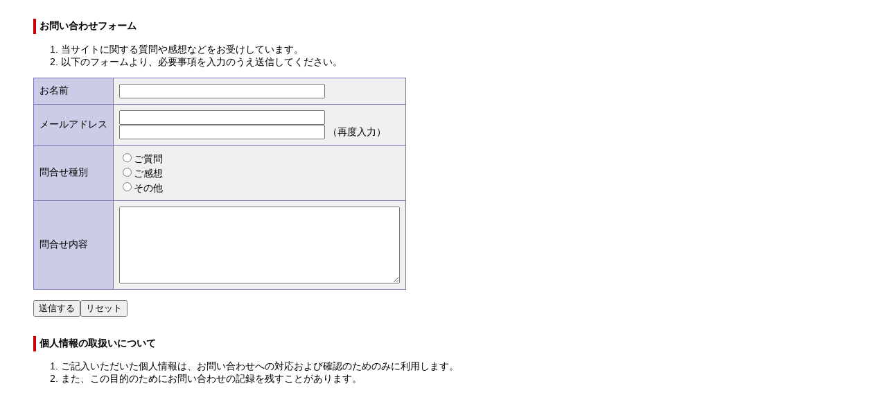

--- FILE ---
content_type: text/html
request_url: https://nssi.co.jp/postmail/postmail.html
body_size: 1949
content:
<?xml version="1.0" encoding="shift_jis"?>
<!DOCTYPE html PUBLIC "-//W3C//DTD XHTML 1.0 Transitional//EN" "http://www.w3.org/TR/xhtml1/DTD/xhtml1-transitional.dtd">
<html xmlns="http://www.w3.org/1999/xhtml" xml:lang="ja" lang="ja">
<head>
<meta http-equiv="content-type" content="text/html; charset=shift_jis" />
<meta http-equiv="content-style-type" content="text/css" />
<link rel="stylesheet" href="postmail.css" type="text/css" media="all" />
<title>お問い合わせフォーム</title>
</head>
<body>
<blockquote>
<strong class="ttl">お問い合わせフォーム</strong>
<ol>
<li>当サイトに関する質問や感想などをお受けしています。</li>
<li>以下のフォームより、必要事項を入力のうえ送信してください。</li>
</ol>
<form action="./postmail.cgi" method="post">
<input type="hidden" name="need" value="name email 問合せ種別" />
<input type="hidden" name="sort" value="name email 問合せ種別 メッセージ" />
<input type="hidden" name="match" value="email email2" />
<table summary="問合せフォーム" class="form">
<tr>
	<th>お名前</th>
	<td><input type="text" name="name" size="35" /></td>
</tr><tr>
	<th>メールアドレス</th>
	<td>
		<input type="text" name="email" size="35" /><br />
		<input type="text" name="email2" size="35" /> （再度入力）
	</td>
</tr><tr>
	<th>問合せ種別</th>
	<td>
		<input type="radio" name="問合せ種別" value="ご質問" />ご質問<br />
		<input type="radio" name="問合せ種別" value="ご感想" />ご感想<br />
		<input type="radio" name="問合せ種別" value="その他" />その他
	</td>
</tr><tr>
	<th>問合せ内容</th>
	<td><textarea name="メッセージ" rows="7" cols="48"></textarea></td>
</tr>
</table>
<br />
<input type="submit" value="送信する" /><input type="reset" value="リセット" />
</form>

<strong class="ttl">個人情報の取扱いについて</strong>
<ol>
<li>ご記入いただいた個人情報は、お問い合わせへの対応および確認のためのみに利用します。</li>
<li>また、この目的のためにお問い合わせの記録を残すことがあります。</li>
</ol>
</blockquote>
</body>
</html>


--- FILE ---
content_type: text/css
request_url: https://nssi.co.jp/postmail/postmail.css
body_size: 742
content:
/* for body */
body {
	font-size: 85%;
	background: #fff;
	color: #000;
	font-family: Verdana,"MS PGothic",Osaka,Arial,sans-serif;
}

/* for table */
table.form {
	border: 1px solid #7777bb;
	border-collapse: collapse;
	margin-top: 1em;
}
table.form th, table.form td {
	text-align: left;
	border: 1px solid #7777bb;
	padding: 8px;
	font-weight: normal;
}
table.form th {
	white-space: nowrap;
	background: #cccce6;
}
table.form td {
	background: #f0f0f0;
}

/* for title */
strong.ttl {
	text-align: left;
	border-left: solid 4px #cc0000;
	display: block;
	padding: 2px 5px;
	margin-top: 2em;
}

/* for message */
p.msg {
	color: #dd0000;
	margin: 2em;
}
span.msg {
	color: #dd0000;
}

/* for back-button */
form.back {
	margin-top: 2em;
}

